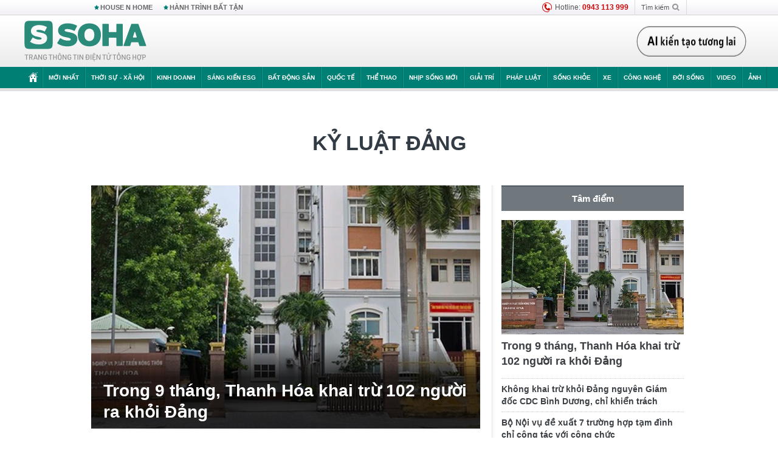

--- FILE ---
content_type: text/html; charset=utf-8
request_url: https://soha.vn/ky-luat-dang.html
body_size: 21181
content:
<!DOCTYPE html>
<html lang="vi">
<head>
    <meta http-equiv="Content-Type" content="text/html; charset=utf-8"/>
    <title>kỷ luật đảng : Trong 9 tháng, Thanh Hóa khai trừ 102 người ra khỏi Đảng</title>
    <meta name="description" content="Ky-luat-dang : Trong 9 tháng, cấp ủy, tổ chức Đảng các cấp ở Thanh Hóa đã kiểm tra, giám sát và thi hành kỷ luật 516 đảng viên có vi phạm, khai trừ ra khỏi Đảng 102 người.">
    <meta name="keywords" content="kỷ luật đảng, tin tức kỷ luật đảng, video kỷ luật đảng, hình ảnh kỷ luật đảng">
    <meta name="news_keywords" content="kỷ luật đảng, tin tức kỷ luật đảng, video kỷ luật đảng, hình ảnh kỷ luật đảng">
    <meta property="og:title" content="kỷ luật đảng : Trong 9 tháng, Thanh Hóa khai trừ 102 người ra khỏi Đảng">
    <meta property="og:description" content="Kỷ luật đảng : Trong 9 tháng, cấp ủy, tổ chức Đảng các cấp ở Thanh Hóa đã kiểm tra, giám sát và thi hành kỷ luật 516 đảng viên có vi phạm, khai trừ ra khỏi Đảng 102 người.">
    <meta property="og:type" content="article" />
    <meta property="og:url" content="https://soha.vn/ky-luat-dang.html" />
    <meta property="og:image" content="https://sohanews.sohacdn.com/zoom/600_315/icons/soha-1200x630.jpg" />
    <meta property="og:image:type" content="image/jpg" />
    <meta property="og:image:width" content="600" />
    <meta property="og:image:height" content="315" />
    <meta property="twitter:image" content="https://sohanews.sohacdn.com/zoom/600_315/icons/soha-1200x630.jpg" />
    <meta property="twitter:card" content="summary_large_image" />
    <link rel="canonical" href="https://soha.vn/ky-luat-dang.html"/>
    <link  rel="alternate" media="only screen and (max-width: 640px)"  href="https://m.soha.vn/ky-luat-dang.html" />
    <link rel="alternate" media="handheld" href="https://m.soha.vn/ky-luat-dang.html" />
    <meta prefix="fb: http://ogp.me/ns/fb#" property="fb:app_id" content="150439901816779" />
    <meta name="google-site-verification" content="TNthD0oe_3DoN9R-iWnUdKdxiCLOBl6mKowgwXJh8tc" />
    <meta name="viewport" content="width=device-width, initial-scale=1, maximum-scale=5, minimal-ui"/>
    <meta name="robots" content="max-image-preview:large,index,follow,all"/>
    <meta name="Language" content="vi"/>
    <meta name="distribution" content="Global"/>
    <meta name="revisit-after" content="1 days"/>
    <meta name="GENERATOR" content="https://soha.vn">
    <meta name="RATING" content="GENERAL"/>
    <link rel="shortcut icon" href="https://sohanews.sohacdn.com/icons/soha-32.png" type="image/png">
    <meta name="site_path" content="https://soha.vn">
    <meta name="author" content="VCCorp.vn">
    <meta name="og:site_name" content="Soha">
    <meta name="copyright" content="Copyright (c) by Công ty Cổ phần VCCorp"/>
    <meta http-equiv="x-dns-prefetch-control" content="on"/>
    <link rel="dns-prefetch" href="https://static.mediacdn.vn/">
    <link rel="dns-prefetch" href="https://sohanews.sohacdn.com">
    <link rel="dns-prefetch" href="https://videothumbs.mediacdn.vn/">
    <link rel="dns-prefetch" href="https://videothumbs-ext.mediacdn.vn/">
    <meta id="fbImage" itemprop="thumbnailUrl" property="og:image" content="https://sohanews.sohacdn.com/icons/soha-1200x630.jpg"/>
    <link rel="preload" href="https://sohanews.sohacdn.com/web_font/SFProDisplay-Medium.woff2" as="font" type="font/woff2" crossorigin>
    <link rel="preload" href="https://static.mediacdn.vn/soha.vn/web_font/SFPD-Bold.otf" as="font" type="font/woff2" crossorigin>
    <link rel="preload" href="https://sohanews.sohacdn.com/web_font/SFProDisplay-Semibold.woff2" as="font" type="font/woff2" crossorigin>
    <link rel="preload" href="https://sohanews.sohacdn.com/web_font/SFProDisplay-Medium.woff2" as="font" type="font/woff2" crossorigin>
    <link rel="preload" href="https://static.mediacdn.vn/soha.vn/images/soha-sprite-v35.png" as="image" fetchpriority="high">
    <link rel="preload" href="https://static.mediacdn.vn/soha.vn/images/soha-repeat-x.png" as="image" fetchpriority="high">

    <script>

    function getMeta(t) { let e = document.getElementsByTagName("meta"); for (let n = 0; n < e.length; n++)if (e[n].getAttribute("name") === t) return e[n].getAttribute("content"); return "" }
    var hdUserAgent = getMeta("uc:useragent");
    var isNotAllow3rd = hdUserAgent.includes("not-allow-ads");
    var isNotAllowAds = hdUserAgent.includes("not-allow-ads");
    var pageSettings = {
        Domain: "https://soha.vn",
        sharefbApiDomain: "https://sharefb.cnnd.vn",
        videoplayer: "https://vcplayer.mediacdn.vn",
        VideoToken: "[base64]",
        commentSiteName: "sohanews",
        DomainUtils: "https://utils3.cnnd.vn",
        imageDomain: "https://sohanews.sohacdn.com",
        DomainApiVote: "https://eth.cnnd.vn",
        allowAds: true && !isNotAllow3rd,
        allow3rd: true && !isNotAllow3rd,
        DomainUtils2: "https://util8.cnnd.vn",
        DOMAIN_API_NAME_SPACE:'sohanews',
        sport5sDomain:"https://sport5s.cnnd.vn",
        siteMail:"soha",
        sDomainMail:"https://eth.cnnd.vn",
    }
    var appSettings = {
        ajaxDomain:'https://s2.soha.vn',
        ajaxDomainSession:'https://s2.soha.vn',
        ajaxDomainUtil2: "https://util8.cnnd.vn",
    };
    var apiBangXepHang = 'https://sport5s.cnnd.vn' + '/sport5-api-data.htm';

    function loadJsAsync(jsLink, callback, callbackEr) {
        var scriptEl = document.createElement("script");
        scriptEl.type = "text/javascript";
        scriptEl.async = true;
        if (typeof callback == "function") {
            scriptEl.onreadystatechange = scriptEl.onload = function () {
                callback();
            };
        }
        scriptEl.src = jsLink;
        if (typeof callbackEr != "undefined") {
            scriptEl.setAttribute('onerror', callbackEr);
        }
        if (scriptEl) {
            var _scripts = document.getElementsByTagName("script");
            var checkappend = false;
            for (var i = 0; i < _scripts.length; i++) {
                if (_scripts[i].src == jsLink)
                    checkappend = true
            }
            if (!checkappend) {
                var head = document.getElementsByTagName('head')[0];
                head.appendChild(scriptEl);
            }
        }
    }

    function loadCss(t) {
        var e = document.getElementsByTagName("head")[0], s = document.createElement("link");
        s.rel = "stylesheet", s.type = "text/css", s.href = t, s.media = "all", e.appendChild(s)
    }
    function checkRunInitScroll() {
        if (typeof runinitscroll != "undefined" && runinitscroll.length >= 1) {
            runinitscroll[0]();
            var len = runinitscroll.length;
            var arr = [];
            for (var i = 1; i < len; i++) {
                arr.push(runinitscroll[i]);
            }
            runinitscroll = arr;
        }
        window.setTimeout(function () {
            checkRunInitScroll();
        }, 1);
    }
    setTimeout(function () {
        let e = !1;

        let runInitScrollTimeout = pageSettings.allow3rd ? 1 : 3000;

        function t() {
            try {
                e || (e = !0, document.removeEventListener("scroll", t), function () {
                    let e = document.createElement("script");
                    e.async = !0, e.setAttribute("data-ad-client", ""), document.head.appendChild(e), e.src = ""
                }(), document.removeEventListener("mousemove", t), document.removeEventListener("mousedown", t), document.removeEventListener("touchstart", t)), setTimeout(function () {
                    checkRunInitScroll();
                }, runInitScrollTimeout)

            } catch (err) {
                console.log("init --" + err);
            }
        }
        document.addEventListener("scroll", t, { passive: true }), document.addEventListener("mousemove", t), document.addEventListener("mousedown", t), document.addEventListener("touchstart", t, { passive: true }), document.addEventListener("load", function () {
            document.body.clientHeight != document.documentElement.clientHeight && 0 == document.documentElement.scrollTop && 0 == document.body.scrollTop || t()
        })
    }, 1);
</script>

        <link href="https://static.mediacdn.vn/soha.vn/web_css/20240118/soha.list-ispopup.min.css?v1" rel="stylesheet">
            <script type="application/ld+json">
{
    "@context" : "http://schema.org",
    "@type": "WebSite",
    "name":"kỷ luật đảng",
    "alternateName": "",
    "url":"https://soha.vn/ky-luat-dang.html"
}
</script>
<!-- GOOGLE BREADCRUMB STRUCTURED DATA -->
<script type="application/ld+json">
{
"@context": "http://schema.org",
"@type": "BreadcrumbList",
"itemListElement": [
    {
        "@type": "ListItem",
        "position": 1,
        "item": {
            "@id": "https://soha.vn",
            "name": "Trang chủ"
        }
    },{
        "@type": "ListItem",
        "position": 2,
        "item": {
            "@id": "https://soha.vn/ky-luat-dang.html",
            "name": "kỷ luật đảng "
        }
    }
]
}
</script>
<script type="application/ld+json">
        {
        "@context": "http://schema.org",
        "@type": "Organization",
        "name":"Soha",
        "url": "https://soha.vn",
         "logo": "https://sohanews.mediacdn.vn/web_images/default_avatar.png",
        "email": "mailto: mailto:btv@soha.vn",
        "sameAs":[
                "https://www.facebook.com/TintucSoha"
                    ,"https://www.facebook.com/Sohaquansu"
                    ,"https://twitter.com/soha88063891"
                     ,"https://www.facebook.com/Sohasongkhoe"
             ],
    "contactPoint": [{
        "@type": "ContactPoint",
        "telephone": "(84 24) 7307 7979",
        "contactType": "customer service"
        }],
        "address": {
            "@type": "PostalAddress",
            "addressLocality": "Thanh Xuân",
            "addressRegion": "Hà Nội",
            "addressCountry": "Việt Nam",
            "postalCode":"100000",
            "streetAddress": "Tầng 20, tòa nhà Center Building, Hapulico Complex, số 1 Nguyễn Huy Tưởng, phường Thanh Xuân Trung, quận Thanh Xuân, Hà Nội"
            }
        }
    </script>
<script type="text/javascript">
    var _ADM_Channel = '%2ftag%2fky-luat-dang%2f';
</script>




            <style>
        .tags-desc {
            margin: 10px 0;
            padding: 20px 10px;
            line-height: 1.4;
            background: #f5f5f5;
            border-radius: 5px;
            border: thin solid #eee;
            font-size: 16px;
        }
        .tags-desc a{
            color: #007f74;
        }
            </style>
    <style>
        .page-menu a:hover {color: #fff;}
        .page-menu a.active:hover {color: #007f74;}
        .news-title[data-newtype="5"]:before {
            content: '';
            width: 41px;
            display: inline-block;
            margin-right: 2px;
            background: url("https://static.mediacdn.vn/soha.vn/images/sicon-live.png") no-repeat;
            background-size: contain;
            height: 17px;
        }
        .box-category-item .box-category-link-title[data-newstype="5"]:before {
            content: '';
            width: 39px;
            display: inline-block;
            margin-right: 8px;
            background: url("https://static.mediacdn.vn/soha.vn/images/sicon-live.png") no-repeat;
            background-size: contain;
            height: 18px;
            margin-bottom: -4px;
        }
        .ml-10{
            margin-left: 10px;
        }
    </style>
    <style>
    body {
        min-width: 1160px !important;
    }
    .tlshowmore.load-more-btn{
        padding-top: unset;
    }
    @media  screen and (max-width: 1024px) {
        .header .page-header .page-menu .inner {
            max-width: 100% !important;
        }

        .header .page-header .page-menu {
            position: relative !important;
        }

        .detail-container-full .adm-mainsection .boxcontent {
            width: 100% !important;
            padding: 30px 0 !important;
        }
    }
</style>
    <script type="text/javascript" src="https://adminplayer.sohatv.vn/resource/init-script/playerInitScript.js"></script>
</head>
<body >
<script>
    if (pageSettings.allow3rd) {
        (function () {
            var img = new Image();
            var pt = (document.location.protocol == "https:" ? "https:" : "http:");
            img.src = pt + '//lg1.logging.admicro.vn/ftest?url=' + encodeURIComponent(document.URL);
            var img1 = new Image();
            img1.src = pt + '//amcdn.vn/ftest?url=' + encodeURIComponent(document.URL);
        })();
    }
</script>
<script>
    if (pageSettings.allow3rd) {
        var _comscore = _comscore || [];
        _comscore.push({c1: "2", c2: "17793284"});
        (function () {
            var s = document.createElement("script"), el = document.getElementsByTagName("script")[0];
            s.async = true;
            s.src = (document.location.protocol == "https:" ? "https://sb" : "http://b") + ".scorecardresearch.com/beacon.js";
            el.parentNode.insertBefore(s, el);
        })();
    }
</script>
<noscript>
    <img src="http://b.scorecardresearch.com/p?c1=2&c2=17793284&cv=2.0&cj=1" />
</noscript>
<script>
    if (pageSettings.allow3rd) {
        loadJsAsync('https://sentry.mediacdn.vn/raven.min.js');
    }
</script>
<!-- Facebook Pixel Code -->
<script>
    if (pageSettings.allow3rd) {
        !function (f, b, e, v, n, t, s) {
            if (f.fbq) return;
            n = f.fbq = function () {
                n.callMethod ?
                    n.callMethod.apply(n, arguments) : n.queue.push(arguments)
            };
            if (!f._fbq) f._fbq = n;
            n.push = n;
            n.loaded = !0;
            n.version = '2.0';
            n.queue = [];
            t = b.createElement(e);
            t.async = !0;
            t.src = v;
            s = b.getElementsByTagName(e)[0];
            s.parentNode.insertBefore(t, s)
        }(window, document, 'script',
            'https://connect.facebook.net/en_US/fbevents.js');
        fbq('init', '260310555940925');
        fbq('track', 'PageView');
    }
</script>
<noscript>
    <img height="1" width="1" style="display:none" src="https://www.facebook.com/tr?id=260310555940925&ev=PageView&noscript=1" />
</noscript>
<!-- End Facebook Pixel Code -->
<script>
    if (pageSettings.allow3rd) {
        (function () {
            function d(b, c, e) {
                var a = document.createElement("script");
                a.type = "text/javascript";
                a.async = !0;
                a.src = b;
                2 <= arguments.length && (a.onload = c, a.onreadystatechange = function () {
                    4 != a.readyState && "complete" != a.readyState || c()
                });
                a.onerror = function () {
                    if ("undefined" != typeof e) try {
                        e()
                    } catch (g) {
                    }
                };
                document.getElementsByTagName("head")[0].appendChild(a)
            }

            function f() {
                if ("undefined" == typeof window.ADMStorageFileCDN) setTimeout(function () {
                    f()
                }, 500); else if ("undefined" != typeof window.ADMStorageFileCDN.corejs &&
                    "undefined" != typeof window.ADMStorageFileCDN.chkCorejs && 0 == window.ADMStorageFileCDN.chkCorejs) if (window.ADMStorageFileCDN.chkCorejs = !0, "string" == typeof window.ADMStorageFileCDN.corejs) d(window.ADMStorageFileCDN.corejs); else if ("undefined" != typeof window.ADMStorageFileCDN.corejs) for (var b = 0, c = window.ADMStorageFileCDN.corejs.length; b < c; b++) d(window.ADMStorageFileCDN.corejs[b])
            }

            f()
        })();
    }
</script>
<script>
    if (pageSettings.allow3rd) {
        (function (w, d, s, l, i) {
            w[l] = w[l] || [];
            w[l].push({
                'gtm.start':
                    new Date().getTime(), event: 'gtm.js'
            });
            var f = d.getElementsByTagName(s)[0],
                j = d.createElement(s), dl = l != 'dataLayer' ? '&l=' + l : '';
            j.async = true;
            j.src =
                'https://www.googletagmanager.com/gtm.js?id=' + i + dl;
            f.parentNode.insertBefore(j, f);
        })(window, document, 'script', 'dataLayer', 'GTM-WQ88Q93');
    }
</script>
<script>
    if (pageSettings.allow3rd) {
        try {
            did = localStorage['__uidac'];
        } catch (e) {
        }
    }
</script>
<!-- Admicro Tag Manager -->
<script>
    if (pageSettings.allow3rd) {
        (function (a, b, d, c, e) {
            a[c] = a[c] || [];
            a[c].push({"atm.start": (new Date).getTime(), event: "atm.js"});
            a = b.getElementsByTagName(d)[0];
            b = b.createElement(d);
            b.async = !0;
            b.src = "//deqik.com/tag/corejs/" + e + ".js";
            a.parentNode.insertBefore(b, a)
        })(window, document, "script", "atmDataLayer", "ATM4GHFIUA3KH");
    }
</script>
<!-- End Admicro Tag Manager-->
<script>
        var arrAdmZone = [];
        function initArrAdmZone(from) {
            const zoneElements = document.querySelectorAll('zone[id]:not(.pushed),div[id^=admzone]:not(.pushed),div[id^=zone]:not(.pushed)');

            for (const zone of zoneElements) {
                const adsId = zone.getAttribute('id');
                arrAdmZone.push(adsId);
                zone.classList.add('pushed');
            }

            console.log('initArrAdmZone ' + from, arrAdmZone);
        }

        document.addEventListener("DOMContentLoaded", function () {
            initArrAdmZone("DOMContentLoaded");
        });

        (runinit = window.runinit || []).push(function () {
            $(document).ajaxComplete(function () {
                initArrAdmZone('document ajaxComplete');
            });
        });
    </script>
    <script>
        var arfAsync = arfAsync || [];
        var admicroAD = admicroAD || {};
        if (pageSettings.allow3rd) {
            admicroAD.unit = admicroAD.unit || [];
            //adBlock Firefox
            loadJsAsync('https://static.amcdn.vn/tka/cdn.js');
            loadJsAsync('https://media1.admicro.vn/suts/pcl.js');
            loadJsAsync('https://media1.admicro.vn/core/adm_tracking.js',"", callbackEr = "window.arferrorload = true;");
            loadJsAsync('https://media1.admicro.vn/cms/Arf.min.js',"", callbackEr = "window.arferrorload = true;");
        }
    </script>
<div id="admWrapsite">
    <div id="admzone13609"></div>
    <script>
        if (pageSettings.allow3rd) admicroAD.unit.push(function () { admicroAD.show('admzone13609') });
    </script>

    <style>
    .page-menu{
        padding: 0 1px;
    }
    .page-menu>.inner{
        width: 1200px;
        max-width: 100%;
    }
    .img-vn-vuon-minh{
        width: 100%;
        height: 45px;
        object-fit: contain;
    }
    .page-head__right a {
    height: 50px;
    }
    .gocnhin-group {
        width: 100%;
    }
    /*.banner-80year {*/
    /*    height: 55px;*/
    /*    margin-right: 16px;*/
    /*}*/
    /*.banner-80year img {*/
    /*    height: 100%;*/
    /*}*/
</style>
<header class="header">
    <div class="page-header">
        <div class="page-top">
            <div class="w980 mgauto d-flex justify-content-sb align-items-center">
                <div class="link nhomchude">
                    <a class="nav-link" href="/house-n-home.html" title="HOUSE N HOME">HOUSE N HOME</a>

                    <a class="nav-link" href="/hanh-trinh-bat-tan.html" title="Hành trình bất tận">HÀNH TRÌNH BẤT TẬN</a>
                    <!-- <a class="nav-link" href="/mua-nao-benh-nay.html" title="DR.BLUE">DR.BLUE</a> -->
                </div>
                <div class="action">
                    
                    <span class="item hotline"><i class="ico-hotline"></i>Hotline: <b>0943 113 999</b></span>
                    <span class="item trigger search">
                            Tìm kiếm<i class="ico-search"></i>
                        <div class="box-search" style="display: none;">
                            <input id="textSearch" class="text txt-search"><button id="btnSearch" type="button" class="button btn-search-a" >
                            </button>
                        </div>
                    </span>
                </div>
            </div>
        </div>
        <div class="page-head">
            <div class="align-items-center d-flex justify-content-sb mgauto relative w980">
                <div class="header__r align-items-center d-flex justify-content-sb">

                                            <a href="/" class="logo" title="Trang chủ"></a>
                                                        </div>

                <div class="mgt25 page-head__right">





                    <div class="head-right-1">
                        <a class="head-right-item" href="/su-kien/ai-kien-tao-tuong-lai-3455.htm" data-pos="1" title="Ai kiến tạo tương lai" style="display: none;">
                            <img src="https://static.mediacdn.vn/thumb_w/181/soha.vn/images/Ai-kien-tao-tuong-lai.png" alt="Ai kiến tạo tương lai" width="181" height="36">
                        </a>
                        <a href="/su-kien/biet-benh-som-tri-benh-nhanh-3261.htm" class="head-right-item" data-pos="2" title="Biết bệnh sớm, trị bệnh nhanh" style="display: none;">
                            <img src="https://sohanews.sohacdn.com/thumb_w/170/web_images/bietbenhsom_soha.png" alt="Biết bệnh sớm, trị bệnh nhanh" width="170" height="32">
                        </a>
                    </div>

                </div>


            </div>
        </div>

        <div id="cphBody_PageMenu1_MenuDefault" class="page-menu">
            <div class="inner clearfix" style="position: relative;">
                <a href="/" title="Trang chủ" class="first"><i class="ico-home"></i></a>
                <a title="MỚI NHẤT" class="nav-link" href="/tin-moi-nhat.htm">Mới nhất</a>
                <a title="THỜI SỰ - XÃ HỘI" class="nav-link" href="/thoi-su-xa-hoi.htm">Thời sự - Xã hội</a>
                <a title="Kinh doanh" class="nav-link" href="/kinh-doanh.htm">Kinh doanh</a>
                <a title="Sáng kiến ESG" class="nav-link" href="/sang-kien-esg.htm">Sáng kiến ESG</a>
                <a title="Bất động sản" class="nav-link" href="/kinh-doanh/bat-dong-san.htm">Bất động sản</a>
                <a title="Quốc tế" class="nav-link" href="/quoc-te.htm">Quốc tế</a>
                <a href="/the-thao.htm" class="nav-link" title="thể thao">Thể thao</a>
                <a title="Nhịp sống mới" class="nav-link" href="/nhip-song-moi.htm">Nhịp sống mới</a>
                <a title="Giải trí" class="nav-link" href="/giai-tri.htm">Giải trí</a>
                <a title="Pháp luật" class="nav-link" href="/phap-luat.htm">Pháp luật</a>
                <a title="Sống khỏe" class="nav-link" href="/song-khoe.htm">Sống khỏe</a>
                <a title="Xe" class="nav-link" href="/xe.htm">Xe</a>
                <a title="Công nghệ" class="nav-link" href="/cong-nghe.htm">Công nghệ</a>
                <a title="Đời sống" class="nav-link" href="/doi-song.htm">Đời sống</a>

                <a href="/video.htm" class="nav-link" title="Video">Video</a>
                <a href="/anh.htm" class="nav-link" title="Ảnh" class="last">Ảnh</a>




            </div>
            <div class="mnu-hot-topic-wrapper">
    <div class="w1160">
        <div class="mnu-hot-topic-title">
            <svg width="16" height="20" viewBox="0 0 16 20" fill="none" xmlns="http://www.w3.org/2000/svg">
                <path fill-rule="evenodd" clip-rule="evenodd" d="M0.5 19.375V2.5C0.5 1.83696 0.763392 1.20107 1.23223 0.732233C1.70107 0.263392 2.33696 0 3 0L13 0C13.663 0 14.2989 0.263392 14.7678 0.732233C15.2366 1.20107 15.5 1.83696 15.5 2.5V19.375C15.5001 19.4835 15.4719 19.5902 15.4182 19.6845C15.3645 19.7789 15.2872 19.8576 15.1939 19.913C15.1005 19.9684 14.9944 19.9985 14.8859 20.0004C14.7774 20.0023 14.6702 19.9758 14.575 19.9237L8 16.3363L1.425 19.9237C1.32979 19.9758 1.22265 20.0023 1.11413 20.0004C1.00561 19.9985 0.899459 19.9684 0.806115 19.913C0.712771 19.8576 0.635456 19.7789 0.581781 19.6845C0.528106 19.5902 0.499921 19.4835 0.5 19.375ZM8.2 5.125C8.18173 5.08752 8.15329 5.05592 8.11792 5.03382C8.08256 5.01172 8.0417 5 8 5C7.9583 5 7.91744 5.01172 7.88208 5.03382C7.84671 5.05592 7.81827 5.08752 7.8 5.125L7.0075 6.73125C6.99164 6.76374 6.96809 6.79188 6.93891 6.81322C6.90972 6.83457 6.87577 6.84848 6.84 6.85375L5.065 7.11125C5.02414 7.11745 4.98581 7.13491 4.95431 7.16167C4.92282 7.18843 4.8994 7.22344 4.88668 7.26276C4.87396 7.30208 4.87245 7.34417 4.88231 7.38431C4.89217 7.42445 4.91301 7.46104 4.9425 7.49L6.225 8.74125C6.2775 8.7925 6.30125 8.86625 6.28875 8.93875L5.9875 10.7062C5.98071 10.7471 5.98543 10.789 6.00113 10.8272C6.01684 10.8655 6.0429 10.8987 6.0764 10.9229C6.1099 10.9472 6.14951 10.9617 6.19077 10.9647C6.23204 10.9677 6.27333 10.9592 6.31 10.94L7.8975 10.105C7.92933 10.0884 7.96471 10.0797 8.00062 10.0797C8.03654 10.0797 8.07192 10.0884 8.10375 10.105L9.69125 10.94C9.72788 10.9588 9.76902 10.9671 9.81008 10.9639C9.85114 10.9607 9.89051 10.9462 9.92381 10.922C9.95711 10.8978 9.98304 10.8648 9.99869 10.8267C10.0144 10.7886 10.0191 10.7469 10.0125 10.7062L9.71 8.9375C9.70362 8.90198 9.70598 8.86544 9.71686 8.83103C9.72775 8.79663 9.74685 8.76538 9.7725 8.74L11.0575 7.48875C11.087 7.45979 11.1078 7.4232 11.1177 7.38306C11.1276 7.34292 11.126 7.30083 11.1133 7.26151C11.1006 7.22219 11.0772 7.18718 11.0457 7.16042C11.0142 7.13366 10.9759 7.1162 10.935 7.11L9.16 6.8525C9.12423 6.84723 9.09028 6.83332 9.06109 6.81197C9.03191 6.79063 9.00836 6.76249 8.9925 6.73L8.2 5.125Z" fill="#007F74"></path>
            </svg>Nhóm chủ đề
        </div>
        <div class="mnu-hot-topic-tpgrlist">
            <div class="item-mgz" style="background-image: url(https://sohanews.sohacdn.com/thumb_w/540/web_images/banner_housenhome.jpg)">
                <a href="/house-n-home.html" title="House n Home"><span class="name">House n Home</span></a>
            </div>
            <div class="item-mgz" style="background-image: url(https://sohanews.sohacdn.com/thumb_w/540/mob_images/soha-emag-topic-cover_30072020.jpg)">
                <a href="/soha-special.html" title="Soha Special"><span class="name">Soha Special</span></a>
            </div>
            <div class="item-gnds" style="background-image: url(https://sohanews.sohacdn.com/thumb_w/540/web_images/chu-de-hay-tu-hao-viet-nam.jpg)">
                <a href="/tu-hao-viet-nam.html" title="Tự hào Việt Nam"><span class="name">Tự hào Việt Nam</span></a>
            </div>

            <div class="item-gnds" style="background-image: url(https://sohanews.sohacdn.com/thumb_w/540/mob_images/hanh-trinh-bat-tan_cover11062022.jpg)">
                <a href="/hanh-trinh-bat-tan.html" title="Hành trình bất tận"><span class="name">Hành trình bất tận</span></a>
            </div>
            <!-- <div class="item-gnds" style="background-image: url(https://sohanews.sohacdn.com/thumb_w/540/mob_images/vu-khi-viet-nam.jpg)">
                <a href="/su-kien/vu-khi-viet-nam-hien-dai-2960.htm" title="Vũ khí Việt Nam"><span class="name">Vũ khí Việt Nam</span></a>
            </div> -->

            <div class="item-gnds" style="background-image: url(https://sohanews.sohacdn.com/thumb_w/540/web_images/banner_day_con.jpg)">
                <a href="/day-con.html" title="Dạy con nên người"><span class="name">Dạy con nên người</span></a>
            </div>

            <!-- <div class="item-gnds" style="background-image: url(https://sohanews.sohacdn.com/thumb_w/540/web_images/banner-giai-ma-chat-dinh-duong.jpg)">
                <a href="/su-kien/giai-ma-chat-dinh-duong-3188.htm" title="Giải mã Chất dinh dưỡng"><span class="name">Giải mã Chất dinh dưỡng</span></a>
            </div> -->
            <div class="item-bhcs" style="background-image: url(https://sohanews.sohacdn.com/thumb_w/540/mob_images/bai-hoc-cuoc-song-cover_30072020.jpg)">
                <a href="/doi-song/bai-hoc-cuoc-song.htm" title="Bài học cuộc sống"><span class="name">Bài học cuộc sống</span></a>
            </div>

            <div class="item-gnds" style="background-image: url(https://sohanews.sohacdn.com/thumb_w/540/web_images/binh-luan-bong-da.jpg)">
                <a href="/the-thao/binh-luan.htm" title="Bình luận bóng đá"><span class="name">Bình luận bóng đá</span></a>
            </div>
        </div>
    </div>
</div>
        </div>
    </div>
</header>
                    <div class="main">
                <div class="page-body ">
        <div class="adm-mainsection">
                            <div class="mgauto clearfix mgt15">
                    <div id="admzone2238"></div>
    <script>
        if (pageSettings.allow3rd) admicroAD.unit.push(function () { admicroAD.show('admzone2238') });
    </script>

                </div>
                        <div class="w980 mgauto soha-catchup">
                                <div class="ads-top clearfix mgt15"></div>
                <h1 class="threadBanner" title="kỷ luật đảng" data-cd-key="siteid198:tag:id331262">kỷ luật đảng</h1>
                <div class="body-content d-flex mgt15">
                    <div class="w640 fl mgr10 colleft">
                        <div class="clearfix loadlistCatchup" data-marked-zoneid="soha_hub_ky_luat_dang">
                                                            <div class="box-category" data-layout="23"  >
    <div class="box-category-middle">
                                    <div class="box-category-item" data-sort="0">
                    <a class="box-category-link-with-avatar img-resize show-popup inited-timeline-popup" href="/trong-9-thang-thanh-hoa-khai-tru-102-nguoi-ra-khoi-dang-198240927112128519.htm"
               title="Trong 9 tháng, Thanh Hóa khai trừ 102 người ra khỏi Đảng" data-id="198240927112128519" data-popup-url="/trong-9-thang-thanh-hoa-khai-tru-102-nguoi-ra-khoi-dang-198240927112128519.htm">
                                    <img data-type="avatar"  
                    src="https://sohanews.sohacdn.com/zoom/640_400/160588918557773824/2024/9/27/avatar1727410749495-1727410749755673722753.jpg"
                         alt="Trong 9 tháng, Thanh Hóa khai trừ 102 người ra khỏi Đảng" loading=&quot;lazy&quot;
                         class="box-category-avatar">
                            </a>
                <div class="box-category-content">
            <h2 class="box-category-title-text ">
            <a data-type="title" data-linktype="newsdetail" data-id="198240927112128519"
               class="box-category-link-title show-popup inited-timeline-popup" data-type="0"
               data-newstype="0" href="/trong-9-thang-thanh-hoa-khai-tru-102-nguoi-ra-khoi-dang-198240927112128519.htm" data-popup-url="/trong-9-thang-thanh-hoa-khai-tru-102-nguoi-ra-khoi-dang-198240927112128519.htm"
               title="Trong 9 tháng, Thanh Hóa khai trừ 102 người ra khỏi Đảng">Trong 9 tháng, Thanh Hóa khai trừ 102 người ra khỏi Đảng</a>
        </h2>

                                    <a class="box-category-category" href="/thoi-su-xa-hoi.htm"
                   title="Thời sự - Xã hội">Thời sự - Xã hội</a>
            
                            <span class="box-category-time time-ago" title="2024-09-27T11:34:00">2024-09-27T11:34:00</span>
                    
                    <p data-type="sapo" class="box-category-sapo"
               >
                Trong 9 tháng, cấp ủy, tổ chức Đảng các cấp ở Thanh Hóa đã kiểm tra, giám sát và thi hành kỷ luật 516 đảng viên có vi phạm, khai trừ ra khỏi Đảng 102 người.</p>
            </div>
    </div>
                                                <div class="box-category-item" data-sort="0">
                    <a class="box-category-link-with-avatar img-resize show-popup inited-timeline-popup" href="/khong-khai-tru-khoi-dang-nguyen-giam-doc-cdc-binh-duong-chi-khien-trach-198240905071349495.htm"
               title="Không khai trừ khỏi Đảng nguyên Giám đốc CDC Bình Dương, chỉ khiển trách" data-id="198240905071349495" data-popup-url="/khong-khai-tru-khoi-dang-nguyen-giam-doc-cdc-binh-duong-chi-khien-trach-198240905071349495.htm">
                                    <img data-type="avatar"  
                    src="https://sohanews.sohacdn.com/zoom/260_163/160588918557773824/2024/9/5/avatar1725494759035-1725494759491778375587.jpg"
                         alt="Không khai trừ khỏi Đảng nguyên Giám đốc CDC Bình Dương, chỉ khiển trách" loading=&quot;lazy&quot;
                         class="box-category-avatar">
                            </a>
                <div class="box-category-content">
            <h3 class="box-category-title-text ">
            <a data-type="title" data-linktype="newsdetail" data-id="198240905071349495"
               class="box-category-link-title show-popup inited-timeline-popup" data-type="0"
               data-newstype="0" href="/khong-khai-tru-khoi-dang-nguyen-giam-doc-cdc-binh-duong-chi-khien-trach-198240905071349495.htm" data-popup-url="/khong-khai-tru-khoi-dang-nguyen-giam-doc-cdc-binh-duong-chi-khien-trach-198240905071349495.htm"
               title="Không khai trừ khỏi Đảng nguyên Giám đốc CDC Bình Dương, chỉ khiển trách">Không khai trừ khỏi Đảng nguyên Giám đốc CDC Bình Dương, chỉ khiển trách</a>
        </h3>

                                    <a class="box-category-category" href="/thoi-su-xa-hoi.htm"
                   title="Thời sự - Xã hội">Thời sự - Xã hội</a>
            
                            <span class="box-category-time time-ago" title="2024-09-05T08:01:00">2024-09-05T08:01:00</span>
                    
                    <p data-type="sapo" class="box-category-sapo"
               >
                 Ủy ban Kiểm tra Tỉnh ủy Bình Dương quyết định thay đổi hình thức kỷ luật trong Đảng đối với ông Nguyễn Thành Danh, nguyên Giám đốc CDC Bình Dương.</p>
            </div>
    </div>
                                                <div class="box-category-item" data-sort="0">
                    <a class="box-category-link-with-avatar img-resize show-popup inited-timeline-popup" href="/bo-noi-vu-de-xuat-7-truong-hop-tam-dinh-chi-cong-tac-voi-cong-chuc-198240818184457983.htm"
               title="Bộ Nội vụ đề xuất 7 trường hợp tạm đình chỉ công tác với công chức" data-id="198240818184457983" data-popup-url="/bo-noi-vu-de-xuat-7-truong-hop-tam-dinh-chi-cong-tac-voi-cong-chuc-198240818184457983.htm">
                                    <img data-type="avatar"  
                    src="https://sohanews.sohacdn.com/zoom/260_163/160588918557773824/2024/8/18/avatar1723981416705-17239814176311588274344.jpg"
                         alt="Bộ Nội vụ đề xuất 7 trường hợp tạm đình chỉ công tác với công chức" loading=&quot;lazy&quot;
                         class="box-category-avatar">
                            </a>
                <div class="box-category-content">
            <h3 class="box-category-title-text ">
            <a data-type="title" data-linktype="newsdetail" data-id="198240818184457983"
               class="box-category-link-title show-popup inited-timeline-popup" data-type="0"
               data-newstype="0" href="/bo-noi-vu-de-xuat-7-truong-hop-tam-dinh-chi-cong-tac-voi-cong-chuc-198240818184457983.htm" data-popup-url="/bo-noi-vu-de-xuat-7-truong-hop-tam-dinh-chi-cong-tac-voi-cong-chuc-198240818184457983.htm"
               title="Bộ Nội vụ đề xuất 7 trường hợp tạm đình chỉ công tác với công chức">Bộ Nội vụ đề xuất 7 trường hợp tạm đình chỉ công tác với công chức</a>
        </h3>

                                    <a class="box-category-category" href="/thoi-su-xa-hoi.htm"
                   title="Thời sự - Xã hội">Thời sự - Xã hội</a>
            
                            <span class="box-category-time time-ago" title="2024-08-18T19:27:00">2024-08-18T19:27:00</span>
                    
                    <p data-type="sapo" class="box-category-sapo"
               >
                Bộ Nội vụ đề xuất 7 trường hợp tạm đình chỉ công tác đối với công chức, bổ sung thêm 2 trường hợp so với dự thảo ban đầu.</p>
            </div>
    </div>
                                                <div class="box-category-item" data-sort="0">
                    <a class="box-category-link-with-avatar img-resize show-popup inited-timeline-popup" href="/ky-luat-nguyen-chu-tich-hdnd-tinh-198240711140113575.htm"
               title="Kỷ luật nguyên Chủ tịch HĐND tỉnh" data-id="198240711140113575" data-popup-url="/ky-luat-nguyen-chu-tich-hdnd-tinh-198240711140113575.htm">
                                    <img data-type="avatar"  
                    src="https://sohanews.sohacdn.com/zoom/260_163/160588918557773824/2024/7/11/avatar1720681135553-1720681137223937575309.jpg"
                         alt="Kỷ luật nguyên Chủ tịch HĐND tỉnh" loading=&quot;lazy&quot;
                         class="box-category-avatar">
                            </a>
                <div class="box-category-content">
            <h3 class="box-category-title-text ">
            <a data-type="title" data-linktype="newsdetail" data-id="198240711140113575"
               class="box-category-link-title show-popup inited-timeline-popup" data-type="0"
               data-newstype="0" href="/ky-luat-nguyen-chu-tich-hdnd-tinh-198240711140113575.htm" data-popup-url="/ky-luat-nguyen-chu-tich-hdnd-tinh-198240711140113575.htm"
               title="Kỷ luật nguyên Chủ tịch HĐND tỉnh">Kỷ luật nguyên Chủ tịch HĐND tỉnh</a>
        </h3>

                                    <a class="box-category-category" href="/thoi-su-xa-hoi.htm"
                   title="Thời sự - Xã hội">Thời sự - Xã hội</a>
            
                            <span class="box-category-time time-ago" title="2024-07-11T14:03:00">2024-07-11T14:03:00</span>
                    
                    <p data-type="sapo" class="box-category-sapo"
               >
                 Thay mặt Ủy ban Thường vụ Quốc hội, Chủ tịch Quốc hội Trần Thanh Mẫn vừa ký ban hành Nghị quyết số 1087/NQ-UBTVQH15, ngày 09/7/2024, về việc thi hành kỷ luật đối với ông Trần Văn Vinh, nguyên Chủ tịch Hội đồng nhân dân tỉnh Vĩnh Phúc.</p>
            </div>
    </div>
                                                <div class="box-category-item" data-sort="0">
                    <a class="box-category-link-with-avatar img-resize show-popup inited-timeline-popup" href="/dong-nai-nu-chu-tich-huyen-nhon-trach-vi-pham-ke-khai-tai-san-khong-trung-thuc-198240613135058472.htm"
               title="Đồng Nai: Nữ Chủ tịch huyện Nhơn Trạch vi phạm “kê khai tài sản không trung thực”" data-id="198240613135058472" data-popup-url="/dong-nai-nu-chu-tich-huyen-nhon-trach-vi-pham-ke-khai-tai-san-khong-trung-thuc-198240613135058472.htm">
                                    <img data-type="avatar"  
                    src="https://sohanews.sohacdn.com/zoom/260_163/160588918557773824/2024/6/13/avatar1718261394337-17182613945471313330537.jpg"
                         alt="Đồng Nai: Nữ Chủ tịch huyện Nhơn Trạch vi phạm “kê khai tài sản không trung thực”" loading=&quot;lazy&quot;
                         class="box-category-avatar">
                            </a>
                <div class="box-category-content">
            <h3 class="box-category-title-text ">
            <a data-type="title" data-linktype="newsdetail" data-id="198240613135058472"
               class="box-category-link-title show-popup inited-timeline-popup" data-type="0"
               data-newstype="0" href="/dong-nai-nu-chu-tich-huyen-nhon-trach-vi-pham-ke-khai-tai-san-khong-trung-thuc-198240613135058472.htm" data-popup-url="/dong-nai-nu-chu-tich-huyen-nhon-trach-vi-pham-ke-khai-tai-san-khong-trung-thuc-198240613135058472.htm"
               title="Đồng Nai: Nữ Chủ tịch huyện Nhơn Trạch vi phạm “kê khai tài sản không trung thực”">Đồng Nai: Nữ Chủ tịch huyện Nhơn Trạch vi phạm “kê khai tài sản không trung thực”</a>
        </h3>

                                    <a class="box-category-category" href="/thoi-su-xa-hoi.htm"
                   title="Thời sự - Xã hội">Thời sự - Xã hội</a>
            
                            <span class="box-category-time time-ago" title="2024-06-13T13:58:00">2024-06-13T13:58:00</span>
                    
                    <p data-type="sapo" class="box-category-sapo"
               >
                Qua kiểm điểm, Ủy ban Kiểm tra Tỉnh ủy Đồng Nai nhận thấy bà Nguyễn Thị Giang Hương có khuyết điểm, vi phạm “kê khai tài sản không trung thực”, vi phạm quy định về những điều đảng viên không được làm.</p>
            </div>
    </div>
                                                <div class="box-category-item" data-sort="0">
                    <a class="box-category-link-with-avatar img-resize show-popup inited-timeline-popup" href="/chi-tiet-tham-quyen-tam-dinh-chi-can-bo-theo-quy-dinh-cua-bo-chinh-tri-198240607085009648.htm"
               title="Chi tiết thẩm quyền tạm đình chỉ cán bộ theo quy định của Bộ Chính trị" data-id="198240607085009648" data-popup-url="/chi-tiet-tham-quyen-tam-dinh-chi-can-bo-theo-quy-dinh-cua-bo-chinh-tri-198240607085009648.htm">
                                    <img data-type="avatar"  
                    src="https://sohanews.sohacdn.com/zoom/260_163/160588918557773824/2024/6/7/avatar1717724928288-1717724929158530209621.jpg"
                         alt="Chi tiết thẩm quyền tạm đình chỉ cán bộ theo quy định của Bộ Chính trị" loading=&quot;lazy&quot;
                         class="box-category-avatar">
                            </a>
                <div class="box-category-content">
            <h3 class="box-category-title-text ">
            <a data-type="title" data-linktype="newsdetail" data-id="198240607085009648"
               class="box-category-link-title show-popup inited-timeline-popup" data-type="0"
               data-newstype="0" href="/chi-tiet-tham-quyen-tam-dinh-chi-can-bo-theo-quy-dinh-cua-bo-chinh-tri-198240607085009648.htm" data-popup-url="/chi-tiet-tham-quyen-tam-dinh-chi-can-bo-theo-quy-dinh-cua-bo-chinh-tri-198240607085009648.htm"
               title="Chi tiết thẩm quyền tạm đình chỉ cán bộ theo quy định của Bộ Chính trị">Chi tiết thẩm quyền tạm đình chỉ cán bộ theo quy định của Bộ Chính trị</a>
        </h3>

                                    <a class="box-category-category" href="/thoi-su-xa-hoi.htm"
                   title="Thời sự - Xã hội">Thời sự - Xã hội</a>
            
                            <span class="box-category-time time-ago" title="2024-06-07T08:51:00">2024-06-07T08:51:00</span>
                    
                    <p data-type="sapo" class="box-category-sapo"
               >
                Bộ Chính trị vừa ban hành Quy định 148 về thẩm quyền của người đứng đầu trong việc tạm đình chỉ công tác đối với cán bộ cấp dưới trong trường hợp cần thiết hoặc khi có dấu hiệu vi phạm nghiêm trọng quy định của Đảng, pháp luật của Nhà nước.</p>
            </div>
    </div>
                                                <div class="box-category-item type-2" data-sort="0">
        <h3 class="box-category-title-text">
            <a data-type="title" data-linktype="newsdetail"
               class="box-category-link-title show-popup inited-timeline-popup" data-newstype="data-newstype" href="/thu-tuong-ky-luat-bo-truong-nguyen-bo-truong-lao-dong-thuong-binh-va-xa-hoi-198240514191429994.htm" data-popup-url="/thu-tuong-ky-luat-bo-truong-nguyen-bo-truong-lao-dong-thuong-binh-va-xa-hoi-198240514191429994.htm"
               title="Thủ tướng kỷ luật Bộ trưởng, nguyên Bộ trưởng Lao động-Thương binh và Xã hội" data-id="198240514191429994">
                Thủ tướng kỷ luật Bộ trưởng, nguyên Bộ trưởng Lao động-Thương binh và Xã hội
            </a>
        </h3>
        <div class="box-category-flex">
                            <a class="box-category-link-with-avatar img-resize show-popup inited-timeline-popup" href="/thu-tuong-ky-luat-bo-truong-nguyen-bo-truong-lao-dong-thuong-binh-va-xa-hoi-198240514191429994.htm"
                   title="Thủ tướng kỷ luật Bộ trưởng, nguyên Bộ trưởng Lao động-Thương binh và Xã hội" data-id="198240514191429994" data-popup-url="/thu-tuong-ky-luat-bo-truong-nguyen-bo-truong-lao-dong-thuong-binh-va-xa-hoi-198240514191429994.htm">
                                            <img data-type="avatar"  
                        src="https://sohanews.sohacdn.com/zoom/260_163/160588918557773824/2024/5/14/avatar1715688769148-1715688769399833270953-0-65-315-569-crop-17156888191481037707800.jpeg"
                             alt="Thủ tướng kỷ luật Bộ trưởng, nguyên Bộ trưởng Lao động-Thương binh và Xã hội" loading=lazy
                             class="box-category-avatar">
                                    </a>
                        <div class="box-category-content">

                                                            <a class="box-category-category" href="/thoi-su-xa-hoi.htm"
                           title="Thời sự - Xã hội">Thời sự - Xã hội</a>
                    
                                            <span class="box-category-time time-ago" title="2024-05-14T19:14:00">2024-05-14T19:14:00</span>
                                    
                                    <p data-type="sapo" class="box-category-sapo"
                       >
                        Thủ tướng Chính phủ vừa ký quyết định kỷ luật khiển trách ông Đào Ngọc Dung, Bộ trưởng Bộ Lao động - Thương binh và Xã hội, và kỷ luật cảnh cáo bà Phạm Thị Hải Chuyền, nguyên Bộ trưởng Bộ này.</p>
                            </div>
        </div>
        </div>
                                                <div class="box-category-item" data-sort="0">
                    <a class="box-category-link-with-avatar img-resize show-popup inited-timeline-popup" href="/khong-thi-hanh-ky-luat-chu-nhiem-ubkt-pho-truong-cong-an-thanh-pho-nguyen-pho-thu-truong-co-quan-an-ninh-dieu-tra-cong-an-tinh-198240430170438438.htm"
               title="Không thi hành kỷ luật Chủ nhiệm UBKT, Phó Trưởng Công an thành phố, nguyên Phó Thủ trưởng Cơ quan An ninh điều tra Công an tỉnh" data-id="198240430170438438" data-popup-url="/khong-thi-hanh-ky-luat-chu-nhiem-ubkt-pho-truong-cong-an-thanh-pho-nguyen-pho-thu-truong-co-quan-an-ninh-dieu-tra-cong-an-tinh-198240430170438438.htm">
                                    <img data-type="avatar"  
                    src="https://sohanews.sohacdn.com/zoom/260_163/160588918557773824/2024/4/30/avatar1714471417817-17144714184361627685859.png"
                         alt="Không thi hành kỷ luật Chủ nhiệm UBKT, Phó Trưởng Công an thành phố, nguyên Phó Thủ trưởng Cơ quan An ninh điều tra Công an tỉnh" loading=&quot;lazy&quot;
                         class="box-category-avatar">
                            </a>
                <div class="box-category-content">
            <h3 class="box-category-title-text ">
            <a data-type="title" data-linktype="newsdetail" data-id="198240430170438438"
               class="box-category-link-title show-popup inited-timeline-popup" data-type="0"
               data-newstype="0" href="/khong-thi-hanh-ky-luat-chu-nhiem-ubkt-pho-truong-cong-an-thanh-pho-nguyen-pho-thu-truong-co-quan-an-ninh-dieu-tra-cong-an-tinh-198240430170438438.htm" data-popup-url="/khong-thi-hanh-ky-luat-chu-nhiem-ubkt-pho-truong-cong-an-thanh-pho-nguyen-pho-thu-truong-co-quan-an-ninh-dieu-tra-cong-an-tinh-198240430170438438.htm"
               title="Không thi hành kỷ luật Chủ nhiệm UBKT, Phó Trưởng Công an thành phố, nguyên Phó Thủ trưởng Cơ quan An ninh điều tra Công an tỉnh">Không thi hành kỷ luật Chủ nhiệm UBKT, Phó Trưởng Công an thành phố, nguyên Phó Thủ trưởng Cơ quan An ninh điều tra Công an tỉnh</a>
        </h3>

                                    <a class="box-category-category" href="/thoi-su-xa-hoi.htm"
                   title="Thời sự - Xã hội">Thời sự - Xã hội</a>
            
                            <span class="box-category-time time-ago" title="2024-04-30T17:30:00">2024-04-30T17:30:00</span>
                    
                    <p data-type="sapo" class="box-category-sapo"
               >
                Đối chiếu với quy định của Đảng về thời hiệu xử lý kỷ luật đảng viên vi phạm, UBKT Tỉnh ủy Kon Tum thống nhất không thi hành kỷ luật đảng đối với các đồng chí: Nguyễn Mạnh Hà và Nguyễn Mạnh Hảo.</p>
            </div>
    </div>
                                                <div class="box-category-item" data-sort="0">
                    <a class="box-category-link-with-avatar img-resize show-popup inited-timeline-popup" href="/tin-moi-vu-nu-pho-chanh-an-nhan-hoi-lo-o-vinh-long-198240124160736422.htm"
               title="Tin mới vụ nữ phó chánh án nhận hối lộ ở Vĩnh Long" data-id="198240124160736422" data-popup-url="/tin-moi-vu-nu-pho-chanh-an-nhan-hoi-lo-o-vinh-long-198240124160736422.htm">
                                    <img data-type="avatar"  
                    src="https://sohanews.sohacdn.com/zoom/260_163/160588918557773824/2024/1/24/avatar1706087206613-17060872077161882016109.png"
                         alt="Tin mới vụ nữ phó chánh án nhận hối lộ ở Vĩnh Long" loading=&quot;lazy&quot;
                         class="box-category-avatar">
                            </a>
                <div class="box-category-content">
            <h3 class="box-category-title-text ">
            <a data-type="title" data-linktype="newsdetail" data-id="198240124160736422"
               class="box-category-link-title show-popup inited-timeline-popup" data-type="0"
               data-newstype="0" href="/tin-moi-vu-nu-pho-chanh-an-nhan-hoi-lo-o-vinh-long-198240124160736422.htm" data-popup-url="/tin-moi-vu-nu-pho-chanh-an-nhan-hoi-lo-o-vinh-long-198240124160736422.htm"
               title="Tin mới vụ nữ phó chánh án nhận hối lộ ở Vĩnh Long">Tin mới vụ nữ phó chánh án nhận hối lộ ở Vĩnh Long</a>
        </h3>

                                    <a class="box-category-category" href="/phap-luat.htm"
                   title="Pháp luật">Pháp luật</a>
            
                            <span class="box-category-time time-ago" title="2024-01-24T16:21:00">2024-01-24T16:21:00</span>
                    
                    <p data-type="sapo" class="box-category-sapo"
               >
                Sau khi bị kỷ luật đảng, bà Nguyễn Thị Tuyết Sương - Phó Chánh án TAND thị xã Bình Minh, tỉnh Vĩnh Long (người bị bắt quả tang nhận hối lộ tại nơi làm việc) bị kỷ luật về mặt chính quyền bằng hình thức “Buộc thôi việc”.</p>
            </div>
    </div>
                                                <div class="box-category-item" data-sort="0">
                    <a class="box-category-link-with-avatar img-resize show-popup inited-timeline-popup" href="/cach-het-cac-chuc-vu-trong-dang-mot-can-bo-cua-tp-ha-long-2023121820545107.htm"
               title="Cách hết các chức vụ trong Đảng một cán bộ của TP. Hạ Long" data-id="2023121820545107" data-popup-url="/cach-het-cac-chuc-vu-trong-dang-mot-can-bo-cua-tp-ha-long-2023121820545107.htm">
                                    <img data-type="avatar"  
                    src="https://sohanews.sohacdn.com/zoom/260_163/160588918557773824/2023/12/18/photo1702907640117-1702907640206388546123.jpg"
                         alt="Cách hết các chức vụ trong Đảng một cán bộ của TP. Hạ Long" loading=&quot;lazy&quot;
                         class="box-category-avatar">
                            </a>
                <div class="box-category-content">
            <h3 class="box-category-title-text ">
            <a data-type="title" data-linktype="newsdetail" data-id="2023121820545107"
               class="box-category-link-title show-popup inited-timeline-popup" data-type="0"
               data-newstype="0" href="/cach-het-cac-chuc-vu-trong-dang-mot-can-bo-cua-tp-ha-long-2023121820545107.htm" data-popup-url="/cach-het-cac-chuc-vu-trong-dang-mot-can-bo-cua-tp-ha-long-2023121820545107.htm"
               title="Cách hết các chức vụ trong Đảng một cán bộ của TP. Hạ Long">Cách hết các chức vụ trong Đảng một cán bộ của TP. Hạ Long</a>
        </h3>

                                    <a class="box-category-category" href="/thoi-su-xa-hoi.htm"
                   title="Thời sự - Xã hội">Thời sự - Xã hội</a>
            
                            <span class="box-category-time time-ago" title="2023-12-18T21:23:00">2023-12-18T21:23:00</span>
                    
                    <p data-type="sapo" class="box-category-sapo"
               >
                Ngày 15/12, Ban Thường vụ Thành ủy thành phố Hạ Long tổ chức công bố Quyết định thi hành kỷ luật đối với ông Nguyễn Tuấn Phú - Phó Bí thư Đảng ủy, Chủ tịch HĐND xã Sơn Dương, nguyên Phó Bí thư Chi bộ, Phó Trưởng phòng Tài nguyên và Môi trường, Giám đốc Văn phòng Đăng ký quyền sử dụng đất thành phố.</p>
            </div>
    </div>
                                                <div class="box-category-item" data-sort="0">
                    <a class="box-category-link-with-avatar img-resize show-popup inited-timeline-popup" href="/chu-tich-phan-van-mai-chi-dao-thuc-hien-nghiem-viec-xu-ly-ky-luat-can-bo-20230727200901352.htm"
               title="Chủ tịch Phan Văn Mãi chỉ đạo thực hiện nghiêm việc xử lý kỷ luật cán bộ" data-id="20230727200901352" data-popup-url="/chu-tich-phan-van-mai-chi-dao-thuc-hien-nghiem-viec-xu-ly-ky-luat-can-bo-20230727200901352.htm">
                                    <img data-type="avatar"  
                    src="https://sohanews.sohacdn.com/zoom/260_163/160588918557773824/2023/7/27/photo1690463332986-1690463333152323414442.jpg"
                         alt="Chủ tịch Phan Văn Mãi chỉ đạo thực hiện nghiêm việc xử lý kỷ luật cán bộ" loading=&quot;lazy&quot;
                         class="box-category-avatar">
                            </a>
                <div class="box-category-content">
            <h3 class="box-category-title-text ">
            <a data-type="title" data-linktype="newsdetail" data-id="20230727200901352"
               class="box-category-link-title show-popup inited-timeline-popup" data-type="0"
               data-newstype="0" href="/chu-tich-phan-van-mai-chi-dao-thuc-hien-nghiem-viec-xu-ly-ky-luat-can-bo-20230727200901352.htm" data-popup-url="/chu-tich-phan-van-mai-chi-dao-thuc-hien-nghiem-viec-xu-ly-ky-luat-can-bo-20230727200901352.htm"
               title="Chủ tịch Phan Văn Mãi chỉ đạo thực hiện nghiêm việc xử lý kỷ luật cán bộ">Chủ tịch Phan Văn Mãi chỉ đạo thực hiện nghiêm việc xử lý kỷ luật cán bộ</a>
        </h3>

                                    <a class="box-category-category" href="/thoi-su-xa-hoi.htm"
                   title="Thời sự - Xã hội">Thời sự - Xã hội</a>
            
                            <span class="box-category-time time-ago" title="2023-07-27T23:00:00">2023-07-27T23:00:00</span>
                    
                    <p data-type="sapo" class="box-category-sapo"
               >
                Việc này nhằm tránh kéo dài thời gian tổ chức thực hiện kiểm điểm, xử lý kỷ luật người vi phạm theo kết luận thanh tra, kiểm tra..., dẫn đến hết thời hạn, thời hiệu xử lý kỷ luật người vi phạm.</p>
            </div>
    </div>
                                                <div class="box-category-item" data-sort="0">
                    <a class="box-category-link-with-avatar img-resize show-popup inited-timeline-popup" href="/4-nguyen-lanh-dao-ubnd-tinh-lao-cai-bi-ky-luat-xoa-tu-cach-chuc-vu-20230622194430178.htm"
               title="4 nguyên lãnh đạo UBND tỉnh Lào Cai bị kỷ luật xoá tư cách chức vụ" data-id="20230622194430178" data-popup-url="/4-nguyen-lanh-dao-ubnd-tinh-lao-cai-bi-ky-luat-xoa-tu-cach-chuc-vu-20230622194430178.htm">
                                    <img data-type="avatar"  
                    src="https://sohanews.sohacdn.com/zoom/260_163/160588918557773824/2023/6/22/photo1687449241093-16874492412321880873485.jpg"
                         alt="4 nguyên lãnh đạo UBND tỉnh Lào Cai bị kỷ luật xoá tư cách chức vụ" loading=&quot;lazy&quot;
                         class="box-category-avatar">
                            </a>
                <div class="box-category-content">
            <h3 class="box-category-title-text ">
            <a data-type="title" data-linktype="newsdetail" data-id="20230622194430178"
               class="box-category-link-title show-popup inited-timeline-popup" data-type="0"
               data-newstype="0" href="/4-nguyen-lanh-dao-ubnd-tinh-lao-cai-bi-ky-luat-xoa-tu-cach-chuc-vu-20230622194430178.htm" data-popup-url="/4-nguyen-lanh-dao-ubnd-tinh-lao-cai-bi-ky-luat-xoa-tu-cach-chuc-vu-20230622194430178.htm"
               title="4 nguyên lãnh đạo UBND tỉnh Lào Cai bị kỷ luật xoá tư cách chức vụ">4 nguyên lãnh đạo UBND tỉnh Lào Cai bị kỷ luật xoá tư cách chức vụ</a>
        </h3>

                                    <a class="box-category-category" href="/thoi-su-xa-hoi.htm"
                   title="Thời sự - Xã hội">Thời sự - Xã hội</a>
            
                            <span class="box-category-time time-ago" title="2023-06-22T22:56:33">2023-06-22T22:56:33</span>
                    
                    <p data-type="sapo" class="box-category-sapo"
               >
                Các nguyên lãnh đạo UBND tỉnh Lào Cai bị kỷ luật do đã có những vi phạm, khuyết điểm trong công tác và Ban Chấp hành Trung ương Đảng đã thi hành kỷ luật về Đảng.</p>
            </div>
    </div>
                                
                <div class="box-stream-item box-stream-item-load hidden"></div>
    </div>
</div>
                                                                    <div class="box-center list__viewmore list__center" style="display: block;">
                                        <div href="javascript:;" rel="nofollow" class="tlshowmore" style="margin: 0px 0 24px" title="Xem tiếp"><span>Xem tiếp</span></div>
                                    </div>
                                    <div class="tlLoadding" style="margin-bottom: 45px; margin-top: 10px;">
                                        <div class="box-stream-load fb-loading-wrapper" style="display: none">
    <div class="fblw-timeline-item">
        <div class="fblwti-animated">
            <div class="fblwtia-mask fblwtia-title-line fblwtia-title-mask-0"></div>
            <div class="fblwtia-mask fblwtia-sepline-sapo fblwtia-sapo-line-0"></div>
            <div class="fblwtia-mask fblwtia-sepline-sapo fblwtia-sepline-sapo-0"></div>
            <div class="fblwtia-mask fblwtia-title-line fblwtia-title-mask-1"></div>
            <div class="fblwtia-mask fblwtia-sepline-sapo fblwtia-sapo-line-1"></div>
            <div class="fblwtia-mask fblwtia-sepline-sapo fblwtia-sepline-sapo-1"></div>
            <div class="fblwtia-mask fblwtia-front-mask fblwtia-front-mask-2"></div>
            <div class="fblwtia-mask fblwtia-sapo-line fblwtia-sapo-line-2"></div>
            <div class="fblwtia-mask fblwtia-sepline-sapo fblwtia-sepline-sapo-2"></div>
            <div class="fblwtia-mask fblwtia-front-mask fblwtia-front-mask-3"></div>
            <div class="fblwtia-mask fblwtia-sapo-line fblwtia-sapo-line-3"></div>
            <div class="fblwtia-mask fblwtia-sepline-sapo fblwtia-sepline-sapo-3"></div>
            <div class="fblwtia-mask fblwtia-front-mask fblwtia-front-mask-4"></div>
            <div class="fblwtia-mask fblwtia-sapo-line fblwtia-sapo-line-4"></div>
            <div class="fblwtia-mask fblwtia-sepline-sapo fblwtia-sepline-sapo-4"></div>
        </div>
    </div>
</div>


                                    </div>
                                                                                    </div>
                    </div>
                    <div class="w300 fr colright">
                        <div></div>
                        <div class="block  focus">
                            <div class="header" style="background-image: none;">
                                <p>Tâm điểm</p>
                            </div>
                        </div>
                                                    <div class="box-category" data-layout="24" data-cd-key=siteid198:objectembedbox:zoneid331262typeid10 data-cd-top=4>
    <div class="box-category-middle">
                                                    <div class="box-category-item   "         data-id="198240927112128519"
                    >
                    <a class="box-category-link-with-avatar img-resize show-popup inited-timeline-popup " href="/trong-9-thang-thanh-hoa-khai-tru-102-nguoi-ra-khoi-dang-198240927112128519.htm"
                title="Trong 9 tháng, Thanh Hóa khai trừ 102 người ra khỏi Đảng" data-id="198240927112128519" data-popup-url="/trong-9-thang-thanh-hoa-khai-tru-102-nguoi-ra-khoi-dang-198240927112128519.htm"  data-type="0">
                                    <img data-type="avatar" 
                        src="https://sohanews.sohacdn.com/zoom/300_188/160588918557773824/2024/9/27/avatar1727410749495-1727410749755673722753.jpg "
                        alt="Trong 9 tháng, Thanh Hóa khai trừ 102 người ra khỏi Đảng"
                        loading=lazy
                        class="box-category-avatar">
                                                </a>
                <div class="box-category-content">
                        <h3 class="box-category-title-text ">
                <a data-type="0" data-type="title" data-linktype="newsdetail" data-id="198240927112128519"
                    class="box-category-link-title show-popup inited-timeline-popup "
                    data-newstype="0" href="/trong-9-thang-thanh-hoa-khai-tru-102-nguoi-ra-khoi-dang-198240927112128519.htm" data-popup-url="/trong-9-thang-thanh-hoa-khai-tru-102-nguoi-ra-khoi-dang-198240927112128519.htm"
                    title="Trong 9 tháng, Thanh Hóa khai trừ 102 người ra khỏi Đảng" >Trong 9 tháng, Thanh Hóa khai trừ 102 người ra khỏi Đảng</a>
                </h3>

                                        </div>
            </div>
                                            <div class="box-category-item   "         data-id="198240905071349495"
                    >
                    <a class="box-category-link-with-avatar img-resize show-popup inited-timeline-popup " href="/khong-khai-tru-khoi-dang-nguyen-giam-doc-cdc-binh-duong-chi-khien-trach-198240905071349495.htm"
                title="Không khai trừ khỏi Đảng nguyên Giám đốc CDC Bình Dương, chỉ khiển trách" data-id="198240905071349495" data-popup-url="/khong-khai-tru-khoi-dang-nguyen-giam-doc-cdc-binh-duong-chi-khien-trach-198240905071349495.htm"  data-type="0">
                                    <img data-type="avatar" 
                        src="https://sohanews.sohacdn.com/zoom/300_188/160588918557773824/2024/9/5/avatar1725494759035-1725494759491778375587.jpg "
                        alt="Không khai trừ khỏi Đảng nguyên Giám đốc CDC Bình Dương, chỉ khiển trách"
                        loading=lazy
                        class="box-category-avatar">
                                                </a>
                <div class="box-category-content">
                        <h3 class="box-category-title-text ">
                <a data-type="0" data-type="title" data-linktype="newsdetail" data-id="198240905071349495"
                    class="box-category-link-title show-popup inited-timeline-popup "
                    data-newstype="0" href="/khong-khai-tru-khoi-dang-nguyen-giam-doc-cdc-binh-duong-chi-khien-trach-198240905071349495.htm" data-popup-url="/khong-khai-tru-khoi-dang-nguyen-giam-doc-cdc-binh-duong-chi-khien-trach-198240905071349495.htm"
                    title="Không khai trừ khỏi Đảng nguyên Giám đốc CDC Bình Dương, chỉ khiển trách" >Không khai trừ khỏi Đảng nguyên Giám đốc CDC Bình Dương, chỉ khiển trách</a>
                </h3>

                                        </div>
            </div>
                                            <div class="box-category-item   "         data-id="198240818184457983"
                    >
                    <a class="box-category-link-with-avatar img-resize show-popup inited-timeline-popup " href="/bo-noi-vu-de-xuat-7-truong-hop-tam-dinh-chi-cong-tac-voi-cong-chuc-198240818184457983.htm"
                title="Bộ Nội vụ đề xuất 7 trường hợp tạm đình chỉ công tác với công chức" data-id="198240818184457983" data-popup-url="/bo-noi-vu-de-xuat-7-truong-hop-tam-dinh-chi-cong-tac-voi-cong-chuc-198240818184457983.htm"  data-type="0">
                                    <img data-type="avatar" 
                        src="https://sohanews.sohacdn.com/zoom/300_188/160588918557773824/2024/8/18/avatar1723981416705-17239814176311588274344.jpg "
                        alt="Bộ Nội vụ đề xuất 7 trường hợp tạm đình chỉ công tác với công chức"
                        loading=lazy
                        class="box-category-avatar">
                                                </a>
                <div class="box-category-content">
                        <h3 class="box-category-title-text ">
                <a data-type="0" data-type="title" data-linktype="newsdetail" data-id="198240818184457983"
                    class="box-category-link-title show-popup inited-timeline-popup "
                    data-newstype="0" href="/bo-noi-vu-de-xuat-7-truong-hop-tam-dinh-chi-cong-tac-voi-cong-chuc-198240818184457983.htm" data-popup-url="/bo-noi-vu-de-xuat-7-truong-hop-tam-dinh-chi-cong-tac-voi-cong-chuc-198240818184457983.htm"
                    title="Bộ Nội vụ đề xuất 7 trường hợp tạm đình chỉ công tác với công chức" >Bộ Nội vụ đề xuất 7 trường hợp tạm đình chỉ công tác với công chức</a>
                </h3>

                                        </div>
            </div>
                                            <div class="box-category-item   "         data-id="198240711140113575"
                    >
                    <a class="box-category-link-with-avatar img-resize show-popup inited-timeline-popup " href="/ky-luat-nguyen-chu-tich-hdnd-tinh-198240711140113575.htm"
                title="Kỷ luật nguyên Chủ tịch HĐND tỉnh" data-id="198240711140113575" data-popup-url="/ky-luat-nguyen-chu-tich-hdnd-tinh-198240711140113575.htm"  data-type="0">
                                    <img data-type="avatar" 
                        src="https://sohanews.sohacdn.com/zoom/300_188/160588918557773824/2024/7/11/avatar1720681135553-1720681137223937575309.jpg "
                        alt="Kỷ luật nguyên Chủ tịch HĐND tỉnh"
                        loading=lazy
                        class="box-category-avatar">
                                                </a>
                <div class="box-category-content">
                        <h3 class="box-category-title-text ">
                <a data-type="0" data-type="title" data-linktype="newsdetail" data-id="198240711140113575"
                    class="box-category-link-title show-popup inited-timeline-popup "
                    data-newstype="0" href="/ky-luat-nguyen-chu-tich-hdnd-tinh-198240711140113575.htm" data-popup-url="/ky-luat-nguyen-chu-tich-hdnd-tinh-198240711140113575.htm"
                    title="Kỷ luật nguyên Chủ tịch HĐND tỉnh" >Kỷ luật nguyên Chủ tịch HĐND tỉnh</a>
                </h3>

                                        </div>
            </div>
                        </div>
</div>
                                                <div class="catchupSuggest">
                            <ul>
                                                                <li>
                                    <a href="/mang-xa-hoi.html" title="Mạng xã hội"><img class="" title="Mạng xã hội" alt="Mạng xã hội" src="https://sohanews.sohacdn.com/zoom/280_175/160588918557773824/2023/11/7/photo1699345510834-169934551090273592443.jpg" width="280" height="175"></a>
                                    <div class="description">
                                        <div class="big-desc">
                                            <h3><a href="/mang-xa-hoi.html" title="Mạng xã hội" class="title-new-cate">Mạng xã hội</a></h3>
                                            <span class="bdbsplit"></span>
                                        </div>
                                        <span class="countnews">10000+ bài viết</span>
                                    </div>
                                </li>
                                                                                                    <li>
                                        <a href="/tin-nong-trong-ngay.html" title="Tin nóng trong ngày"><img class="" title="Tin nóng trong ngày" alt="Tin nóng trong ngày" src="https://sohanews.sohacdn.com/zoom/280_175/160588918557773824/2023/11/8/photo1699453375140-1699453375527635433702.jpg" width="280" height="175"></a>
                                        <div class="description">
                                            <div class="big-desc">
                                                <h3><a href="/tin-nong-trong-ngay.html" title="Tin nóng trong ngày" class="title-new-cate">Tin nóng trong ngày</a></h3>
                                                <span class="bdbsplit"></span>
                                            </div>
                                            <span class="countnews">10000+ bài viết</span>
                                        </div>
                                    </li>
                                                            </ul>
                        </div>
                        <div class="clearfix w300">
                           <div id="admzone24352"></div>
    <script>
        if (pageSettings.allow3rd) admicroAD.unit.push(function () { admicroAD.show('admzone24352') });
    </script>

<div id="admzone2239"></div>
    <script>
        if (pageSettings.allow3rd) admicroAD.unit.push(function () { admicroAD.show('admzone2239') });
    </script>

<div id="admzone2786"></div>
    <script>
        if (pageSettings.allow3rd) admicroAD.unit.push(function () { admicroAD.show('admzone2786') });
    </script>

<div id="admzone2241"></div>
    <script>
        if (pageSettings.allow3rd) admicroAD.unit.push(function () { admicroAD.show('admzone2241') });
    </script>

                        </div>
                    </div>
                </div>
            </div>
        </div>
    </div>
    <div class="configHidden">
        <input type="hidden" name="hdCatUrl" id="hdCatUrl" value="ky-luat-dang" />
                <input type="hidden" name="hdPageIndex" id="hdPageIndex" value="1" />
    </div>
    <div class="light-box-bounder">
        <div class="light-box-content">
            <div class="light-box loading">
            </div>
        </div>
        <div class="close-wrap">
            <div class="close">
                <div class="close-1"></div>
                <div class="close-2"></div>
            </div>
        </div>
    </div>
    <div class="npopup" id="reportErro">
    <div class="npopup__innder">
        <div class="box-top">
            <a title="Close" class="close-popup" href="javascript:;"></a>
        </div>
        <div class="box-middle">
            <div id="reportBugForm" class="reportbug-form">
                <div class="header">Báo lỗi cho Soha</div>
                <div class="content">
                    <textarea id="errorContent" placeholder="Nội dung báo lỗi"></textarea>
                    <input id="errorEmail" style="float:left" placeholder="Email:" type="text">
                    <input id="errorPhone" style="float:right" placeholder="Số điện thoại:" type="text">
                    <p style="font-size: 12px;">*Vui lòng nhập đủ thông tin email hoặc số điện thoại</p>
                    <div class="captcha-input hidden" style="display:flex; align-items: center;">
                        <input type="text" id="txtCaptcha" class="captcha-text" data-elementtype="captcha-text" placeholder="Nhập captcha" style="margin-right: 10px; background: #fff;">
                        <div class="img-captcha">
                            <img src="https://util8.cnnd.vn/Captcha.aspx" class="captcha-image" data-original="https://util8.cnnd.vn/Captcha.aspx" onclick="bugReporter.reloadCaptcha(this);" style="cursor: pointer; width: 75px;">
                            <i class="icon-refresh"></i>
                        </div>
                    </div>
                </div>
                <div class="action">
                    <button class="btnSubmit" style="display: inline-block;">Gửi báo lỗi</button>
                    <button class="btnCancel">Đóng</button>
                </div>
            </div>
        </div>
    </div>
</div>
        </div>
    <script async="" src="https://static.mediacdn.vn/common/js/configsiteinfo.v1.min.js"></script>
<div class="clr" id="admStickyFooter"></div>
<div id="divAdvBottomAll" class="mt-20">
    <div id="admzone6953"></div>
    <script>
        if (pageSettings.allow3rd) admicroAD.unit.push(function () { admicroAD.show('admzone6953') });
    </script>

</div>
<footer class="footer">
    <div class="page-foot hide-on-loading clearfix">
        <div class="inner">
            <div class="bottom-bar">
                <a class="logo" href="/" title="Trang chủ"></a>
                <a class="appstore-link" rel="nofollow"
                   href="https://play.google.com/store/apps/details?id=vcc.mobilenewsreader.sohanews" target="_blank"
                   title="Tải ứng dụng đọc tin SOHA"><i class="ico-appstore sprite"></i>Tải ứng dụng đọc tin SOHA</a>
                
                <div class="bottom-search">
                    <input type="text" class="text-s txt-search" aria-label="Search">
                    <span class="button btn-search-a"><i class="ico-search"></i></span>
                </div>
            </div>
            <div class="bottom-nav clearfix">
                <a href="/" title="Trang chủ" class="first">Trang chủ</a>
                <a title="Thời sự- Xã hội" href="/thoi-su-xa-hoi.htm">Thời sự - Xã hội</a>
                <a title="Kinh doanh" href="/kinh-doanh.htm">Kinh doanh</a>
                <a title="Quốc tế" href="/quoc-te.htm">Quốc tế</a>
                <a href="/the-thao.htm" title="thể thao">Thể thao</a>
                <a title="Nhịp sống mới" href="/nhip-song-moi.htm">Nhịp sống mới</a>
                <a title="Giải trí" href="/giai-tri.htm">Giải trí</a>
                <a title="Pháp luật" href="/phap-luat.htm">Pháp luật</a>
                <a title="Sống khỏe" href="/song-khoe.htm">Sống khỏe</a>
                <a title="Infographic" href="/cong-nghe.htm">Công nghệ</a>
                <a title="Đời sống" href="/doi-song.htm">Đời sống</a>
                <a title="Video" href="/video.htm">Video</a>
                <a title="Ảnh" href="/anh.htm">Ảnh</a>
                <a title="RSS" href="/rss.htm" class="last">RSS</a>
            </div>
            <div class="vcc clearfix mgt10">
                <div class="left">
                    <a rel="nofollow" href="http://www.vccorp.vn" title="Công ty Cổ phần VCCorp" target="_blank">
                        <img src="https://vccorp.mediacdn.vn/vccorp-m.png" alt="Công ty Cổ phần VCCorp" class="mgt10"
                             width="120" height="58" loading="lazy">
                    </a>
                    <p>© Copyright 2010 - 2026 – <b>Công ty Cổ phần VCCorp</b></p>
                    <p>
                        Tầng 17,19,20,21 Toà nhà Center Building - Hapulico Complex,<br>
                        Số 01, phố Nguyễn Huy Tưởng, phường Thanh Xuân, thành phố Hà Nội<br>
                        Email: btv@soha.vn<br>
                        Giấy phép thiết lập trang thông tin điện tử tổng hợp trên mạng số 2411/GP-TTĐT do Sở Thông tin
                        và Truyền thông Hà Nội cấp ngày 31 tháng 07 năm 2015.<br>
                        Chịu trách nhiệm nội dung: Ông Nguyễn Thế Tân<br>
                        Điện thoại: 024 7309 5555
                    </p>
                </div>
                <div class="right">
                    <p>
                        <u><b>Liên hệ quảng cáo:</b></u><br>
                        Hotline: <span id="phonenumber_footer"></span><br>
                        Email: giaitrixahoi@admicro.vn<br>
                        Hỗ trợ &amp; CSKH:<br>
                        Tầng 20, tòa nhà Center Building, Hapulico Complex,<br>
                        Số 01, phố Nguyễn Huy Tưởng, phường Thanh Xuân, thành phố Hà Nội<br>
                        Tel: (84 24) 7307 7979<br>
                        Fax: (84 24) 7307 7980<br>
                        <u><a href="/static/chinh-sach-bao-mat.html">Chính sách bảo mật</a></u><br>
                    </p>
                    <a rel="nofollow" href="https://www.messenger.com/t/TintucSoha/" title="Xem chi tiết"
                       target="_blank" class="btn-messenger-lightbox">
                        <span class="messenger-icon">
                            <svg width="12" height="12" viewBox="0 0 12 12">
                                <path
                                    d="M2.185,12.001 C2.522,11.817 2.845,11.639 3.154,11.468 C3.463,11.298 3.772,11.134 4.081,10.977 C4.147,10.940 4.226,10.914 4.320,10.900 C4.414,10.887 4.503,10.889 4.587,10.907 C5.261,11.046 5.926,11.085 6.582,11.025 C7.237,10.965 7.884,10.801 8.521,10.533 C9.410,10.155 10.136,9.626 10.698,8.948 C11.260,8.269 11.640,7.533 11.836,6.739 C12.033,5.945 12.033,5.132 11.836,4.301 C11.640,3.470 11.223,2.709 10.586,2.016 C10.155,1.545 9.694,1.157 9.202,0.853 C8.710,0.548 8.195,0.324 7.657,0.181 C7.118,0.038 6.561,-0.024 5.985,-0.006 C5.409,0.013 4.812,0.110 4.194,0.285 C3.669,0.433 3.184,0.629 2.740,0.873 C2.295,1.118 1.901,1.411 1.559,1.753 C1.217,2.095 0.927,2.485 0.688,2.923 C0.450,3.362 0.269,3.849 0.148,4.384 C0.026,4.920 -0.021,5.428 0.007,5.908 C0.035,6.388 0.129,6.847 0.288,7.286 C0.447,7.724 0.674,8.142 0.969,8.539 C1.264,8.936 1.613,9.315 2.016,9.675 C2.063,9.712 2.103,9.767 2.135,9.841 C2.168,9.915 2.185,9.979 2.185,10.035 C2.194,10.358 2.196,10.679 2.192,10.997 C2.187,11.316 2.185,11.651 2.185,12.001 L2.185,12.001 ZM5.304,4.107 C5.585,4.357 5.861,4.604 6.132,4.848 C6.404,5.093 6.685,5.345 6.975,5.603 C7.415,5.363 7.865,5.118 8.324,4.869 C8.783,4.620 9.246,4.370 9.715,4.121 C9.724,4.130 9.731,4.137 9.736,4.142 C9.741,4.147 9.748,4.154 9.757,4.163 C9.495,4.440 9.235,4.712 8.977,4.980 C8.720,5.248 8.462,5.518 8.205,5.790 C7.947,6.062 7.689,6.330 7.432,6.593 C7.174,6.856 6.919,7.122 6.666,7.390 C6.395,7.140 6.121,6.891 5.844,6.642 C5.568,6.392 5.285,6.143 4.994,5.894 C4.554,6.134 4.102,6.379 3.639,6.628 C3.175,6.877 2.709,7.131 2.241,7.390 C2.241,7.381 2.231,7.367 2.213,7.348 C2.475,7.071 2.735,6.796 2.992,6.524 C3.250,6.252 3.507,5.979 3.765,5.707 C4.023,5.435 4.280,5.165 4.538,4.897 C4.795,4.629 5.051,4.366 5.304,4.107 L5.304,4.107 L5.304,4.107 Z"
                                    fill="#fff"></path>
                            </svg>
                        </span>Chat với tư vấn viên
                    </a>
                </div>
            </div>
        </div>
    </div>
</footer>
<div style="display: none;" id="toTop" class="VID-scrolltop" title="Top"><span>Top</span></div>
<script type="text/javascript">
    (runinit = window.runinit || []).push(function () {
        if ('serviceWorker' in navigator) {
            window.addEventListener('load', () => {
                navigator.serviceWorker.register('sw.js')
                    .then(swReg => {
                        console.log('Service Worker is registered', swReg);
                    })
                    .catch(err => {
                        console.error('Service Worker Error', err);
                    });
            });
        }
    });
</script>
<style>
    .box-category .box-category-middle .box-category-item .box-category-content .box-category-category:after {
        display: none !important;
    }
    .time-ago {
        display: none !important;
    }
</style>    </div>
<div id="admzone2549"></div>
    <script>
        if (pageSettings.allow3rd) admicroAD.unit.push(function () { admicroAD.show('admzone2549') });
    </script>

    <script type="text/javascript">
        var relatedPopupId;
        var refUrl = 'https://soha.vn/ky-luat-dang.html';
        var refTitle = 'kỷ luật đảng';
        var isSportPage = 0;
    </script>
    <script>
    if (pageSettings.allow3rd) {

        loadJsAsync("https://static.mediacdn.vn/soha.vn/web_js/20240118/soha.base.min.js",function (){//k doi ver base
            loadJsAsync("https://static.mediacdn.vn/soha.vn/web_js/20240118/soha.list-ispopup.min.js");
            function getSearchOrgUrl(originalId, title) {
                title = encodeURIComponent(decodeEntities(title));
                switch (originalId) {
                    //Nhịp sống Việt
                    case 21:
                        return "http://nhipsongviet.toquoc.vn/tim-kiem.htm?keywords=" + title;
                    //Tổ quốc
                    case 19:
                        return "http://toquoc.vn/tim-kiem.htm?keywords=" + title;
                    //Helino
                    case 17:
                        return "http://helino.ttvn.vn/search_news.htm?keyword=" + title;
                    //Trí Thức Trẻ
                    case 7:
                        return "http://ttvn.toquoc.vn/search.htm?keyword=" + title;
                    //Báo dân sinh
                    case 18:
                        return "http://baodansinh.vn/tim-kiem.htm?search=" + title;
                    //Thế giới trẻ
                    case 15:
                        return "https://thegioitre.vn/search?q=" + title;
                    //Nhịp sống kinh tế
                    case 16:
                        return "http://nhipsongkinhte.toquoc.vn/search.htm?keyword=" + title;
                    //Taichinhplus.vn
                    case 13:
                        return "http://taichinhplus.vn/search?q=" + title;
                    default:
                        return '';
                }
            }
        });
        loadJsAsync('https://static.mediacdn.vn/common/js/embedTTSv13min.js', function () {
        })
    }
</script>

</body>
</html>
